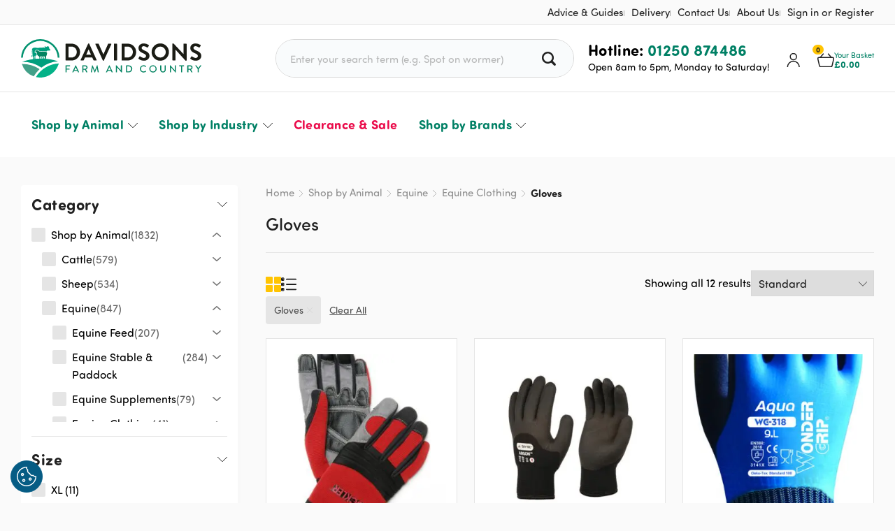

--- FILE ---
content_type: text/javascript
request_url: https://www.davidsons.direct/wp-content/cache/autoptimize/js/autoptimize_single_8def773e03f622283897c5d6ed0fa4b6.js?ver=018374
body_size: 105
content:
"use strict";window.onLoad(function(){if($('.product-search').length){$('.product-search select').on('change',function(){var value=$(this).find("option:selected").text();$(this).parent().find('.search-facade .search-label').text(value);});}
if($('.standard-search').length){$('.standard-search select').on('change',function(){var value=$(this).find("option:selected").text();$(this).parent().find('.search-facade .search-label').text(value);});}
if($('.search-toggle').length){$('.search-toggle').off().on('click',function(){$('.site-header > .wrapper .search-field').focus();})}});

--- FILE ---
content_type: image/svg+xml
request_url: https://www.davidsons.direct/wp-content/themes/davidsonsfc/images/navigation/dog.svg
body_size: 3906
content:
<?xml version="1.0" encoding="utf-8"?>
<!-- Generator: Adobe Illustrator 26.3.1, SVG Export Plug-In . SVG Version: 6.00 Build 0)  -->
<svg version="1.1" id="Layer_1" xmlns="http://www.w3.org/2000/svg" xmlns:xlink="http://www.w3.org/1999/xlink" x="0px" y="0px"
	 viewBox="0 0 52 25" style="enable-background:new 0 0 52 25;" xml:space="preserve">
<style type="text/css">
	.st0{fill:none;stroke:#009F7E;stroke-width:1.2541;stroke-linecap:round;stroke-linejoin:round;}
	.st1{fill:none;stroke:#000000;stroke-width:1.2541;stroke-linecap:round;stroke-linejoin:round;}
</style>
<g id="active" transform="translate(27.000000, 2.000000)">
	<path id="Path_00000104678923157655072790000010496705244449315757_" class="st0" d="M9.9,15c0,0.9,0.9,1.6,2.1,1.6
		s2.1-0.7,2.1-1.6c0-0.9-0.9-1.6-2.1-1.6S9.9,14.1,9.9,15z"/>
	<path id="Path_00000020369778043361540130000017470118592838249137_" class="st0" d="M14.9,9.7c0.1,0,0.3,0.1,0.3,0.3"/>
	<path id="Path_00000133521291736624199790000010940573014078278815_" class="st0" d="M14.6,9.9c0-0.1,0.1-0.3,0.3-0.3"/>
	<path id="Path_00000052099040862365977820000001271065282797195175_" class="st0" d="M14.9,10.2c-0.1,0-0.3-0.1-0.3-0.3"/>
	<path id="Path_00000018211871894647549550000002963304803494216591_" class="st0" d="M15.1,9.9c0,0.1-0.1,0.3-0.3,0.3"/>
	<path id="Path_00000022526317783285692110000014422096579724439689_" class="st0" d="M9.1,9.7c0.1,0,0.3,0.1,0.3,0.3"/>
	<path id="Path_00000026141013440083128160000015932596940611141558_" class="st0" d="M8.9,9.9c0-0.1,0.1-0.3,0.3-0.3"/>
	<path id="Path_00000091009205827179358660000013074248005757373836_" class="st0" d="M9.1,10.2c-0.1,0-0.3-0.1-0.3-0.3"/>
	<path id="Path_00000161599551785623242030000003517878286849746102_" class="st0" d="M9.4,9.9c0,0.1-0.1,0.3-0.3,0.3"/>
	<path id="Path_00000122680211282668961070000015014747761597691532_" class="st0" d="M15.9,20.4c-2-0.1-3.6-1.7-3.9-3.8
		c-0.2,2.1-1.9,3.6-3.9,3.8"/>
	<path id="Path_00000183964718878426555740000008056671070437060737_" class="st0" d="M19.6,11c-0.8,7.4-4,11-7.6,11
		s-6.9-3.6-7.6-11"/>
	<path id="Path_00000148642869353962083890000001939901820661426084_" class="st0" d="M16.9,4.5c0,0,1.2,7.6,4.3,7
		c2.6-0.5,4.3-9.5,0.6-10.8c-2-0.8-4.2-0.8-6.2,0c-2.4-0.9-5-0.9-7.4,0c-2-0.8-4.2-0.8-6.2,0c-3.7,1.3-2,10.3,0.6,10.8
		c3.1,0.6,4.3-7,4.3-7"/>
</g>
<g id="dog_00000150065787198633956020000004278130738226524304_" transform="translate(1.000000, 2.000000)">
	<path id="Path" class="st1" d="M9.9,15c0,0.9,0.9,1.6,2.1,1.6s2.1-0.7,2.1-1.6c0-0.9-0.9-1.6-2.1-1.6S9.9,14.1,9.9,15z"/>
	<path id="Path_00000167398081375994036860000011298323713944556471_" class="st1" d="M14.9,9.7c0.1,0,0.3,0.1,0.3,0.3"/>
	<path id="Path_00000119089538505913439590000005728922506887733933_" class="st1" d="M14.6,9.9c0-0.1,0.1-0.3,0.3-0.3"/>
	<path id="Path_00000042721678641901326260000006379244042971241146_" class="st1" d="M14.9,10.2c-0.1,0-0.3-0.1-0.3-0.3"/>
	<path id="Path_00000134930357333102607510000004483744862692338863_" class="st1" d="M15.1,9.9c0,0.1-0.1,0.3-0.3,0.3"/>
	<path id="Path_00000170985655578226313640000007914802399403612821_" class="st1" d="M9.1,9.7c0.1,0,0.3,0.1,0.3,0.3"/>
	<path id="Path_00000178191982212712861080000018140835574034449839_" class="st1" d="M8.9,9.9c0-0.1,0.1-0.3,0.3-0.3"/>
	<path id="Path_00000160170126072144906870000000696123308100297391_" class="st1" d="M9.1,10.2c-0.1,0-0.3-0.1-0.3-0.3"/>
	<path id="Path_00000172438895657655588050000011471281571717921442_" class="st1" d="M9.4,9.9c0,0.1-0.1,0.3-0.3,0.3"/>
	<path id="Path_00000080891025053045087080000000795184682015938711_" class="st1" d="M15.9,20.4c-2-0.1-3.6-1.7-3.9-3.8
		c-0.2,2.1-1.9,3.6-3.9,3.8"/>
	<path id="Path_00000127759457141480702740000005644844687730834321_" class="st1" d="M19.6,11c-0.8,7.4-4,11-7.6,11
		s-6.9-3.6-7.6-11"/>
	<path id="Path_00000002349013384446497440000004463582116852348564_" class="st1" d="M16.9,4.5c0,0,1.2,7.6,4.3,7
		c2.6-0.5,4.3-9.5,0.6-10.8c-2-0.8-4.2-0.8-6.2,0c-2.4-0.9-5-0.9-7.4,0c-2-0.8-4.2-0.8-6.2,0c-3.7,1.3-2,10.3,0.6,10.8
		c3.1,0.6,4.3-7,4.3-7"/>
</g>
</svg>


--- FILE ---
content_type: text/javascript
request_url: https://www.davidsons.direct/wp-content/cache/autoptimize/js/autoptimize_single_afe5b704b84a4a22214a9fefdbd4818e.js?ver=018374
body_size: 78
content:
"use strict";window.onLoad(function(){const lightbox=GLightbox({selector:'.blocks-gallery-item, .wp-block-image a:not([rel~=noopener]):not(.nolightbox), .lightbox',dragToleranceY:0});$('.wp-block-image .lightbox').parent('a').on('click',function(e){e.preventDefault();});$('.lightbox').on('click',function(e){e.preventDefault();});});

--- FILE ---
content_type: text/javascript
request_url: https://www.davidsons.direct/wp-content/cache/autoptimize/js/autoptimize_single_6ae2f48469715dffa785b80781c63411.js?ver=1.0.0
body_size: 418
content:
"use strict";window.onLoad(function(){jQuery(function($){var Euphoria_Multiple_Pickup={init:function(){$(document.body).on('change','.pickup-locations',function(){var parent=$(this).closest('.pickup-locations').closest('li').find('.shipping_method').prop('checked',true);Euphoria_Multiple_Pickup.update_location($(this));});},update_location:function(instance){Euphoria_Multiple_Pickup.block($('.woocommerce-checkout-review-order-table, .woocommerce-checkout-payment, .cart-collaterals'));var shipping_methods={};var mpl_radio=instance.closest('li').find('.shipping_method');shipping_methods[mpl_radio.data('index')]=mpl_radio.val();var data={shipping_method:shipping_methods,location:instance.find('option:selected').val()};$.ajax({type:'post',url:Euphoria_Multiple_Pickup_Params.url,data:data,dataType:'html',success:function(response){$('select.shipping_method, :input[name^=shipping_method]').trigger('change');},complete:function(){Euphoria_Multiple_Pickup.unblock($('.woocommerce-checkout-review-order-table, .woocommerce-checkout-payment, .cart-collaterals'));}});},is_blocked:function($node){return $node.is('.processing')||$node.parents('.processing').length;},block:function($node){if(!Euphoria_Multiple_Pickup.is_blocked($node)){$node.addClass('processing').block({message:null,overlayCSS:{background:'#fff',opacity:0.6}});}},unblock:function($node){$node.removeClass('processing').unblock();},};Euphoria_Multiple_Pickup.init();});});

--- FILE ---
content_type: image/svg+xml
request_url: https://www.davidsons.direct/wp-content/themes/davidsonsfc/images/navigation/heating-fuel.svg
body_size: 6934
content:
<?xml version="1.0" encoding="utf-8"?>
<!-- Generator: Adobe Illustrator 26.3.1, SVG Export Plug-In . SVG Version: 6.00 Build 0)  -->
<svg version="1.1" id="Layer_1" xmlns="http://www.w3.org/2000/svg" xmlns:xlink="http://www.w3.org/1999/xlink" x="0px" y="0px"
	 viewBox="0 0 52 25" style="enable-background:new 0 0 52 25;" xml:space="preserve">
<g id="Active" transform="translate(27.000000, 1.000000)">
	<path id="Path" style="fill:none;stroke:#009F7E;stroke-width:1.0222;stroke-linecap:round;stroke-linejoin:round;" d="M9.3,0
		C9,0.3,8.8,0.6,8.7,1C8.5,1.4,8.4,1.8,8.4,2.2S8.5,3,8.7,3.3c0.2,0.4,0.4,0.7,0.7,1c0.6,0.6,0.9,1.4,0.9,2.2S9.9,8.1,9.3,8.7"/>
	
		<path id="Path_00000083066469832618041680000005552602765489162148_" style="fill:none;stroke:#009F7E;stroke-width:1.0222;stroke-linecap:round;stroke-linejoin:round;" d="
		M13.4,0c-0.3,0.3-0.5,0.6-0.7,1c-0.2,0.4-0.2,0.8-0.2,1.2s0.1,0.8,0.2,1.2c0.2,0.4,0.4,0.7,0.7,1c0.6,0.6,0.9,1.4,0.9,2.2
		S14,8.1,13.4,8.7"/>
	
		<path id="Path_00000124870046968537284130000006304034328333588096_" style="fill:none;stroke:#009F7E;stroke-width:1.0222;stroke-linecap:round;stroke-linejoin:round;" d="
		M17.5,0c-0.3,0.3-0.5,0.6-0.7,1c-0.2,0.4-0.2,0.8-0.2,1.2s0.1,0.8,0.2,1.2c0.2,0.4,0.4,0.7,0.7,1c0.6,0.6,0.9,1.4,0.9,2.2
		s-0.3,1.6-0.9,2.2"/>
	
		<line id="Path_00000125597579895633521670000000161971840393545105_" style="fill:none;stroke:#009F7E;stroke-width:1.0222;stroke-linecap:round;stroke-linejoin:round;" x1="18.4" y1="18.4" x2="18.4" y2="12.3"/>
	
		<line id="Path_00000135693218338602638170000014486988874120470170_" style="fill:none;stroke:#009F7E;stroke-width:1.0222;stroke-linecap:round;stroke-linejoin:round;" x1="12.3" y1="18.4" x2="12.3" y2="12.3"/>
	
		<line id="Path_00000117634848846760680210000011683837216441274780_" style="fill:none;stroke:#009F7E;stroke-width:1.0222;stroke-linecap:round;stroke-linejoin:round;" x1="15.3" y1="18.4" x2="15.3" y2="12.3"/>
	
		<line id="Path_00000058573950069445147400000000330913779346734247_" style="fill:none;stroke:#009F7E;stroke-width:1.0222;stroke-linecap:round;stroke-linejoin:round;" x1="9.2" y1="18.4" x2="9.2" y2="12.3"/>
	<path id="Path_00000062883305398902401520000003555448764647404168_" style="fill:none;stroke:#009F7E;stroke-width:1.0222;" d="
		M3.8,8.8c-0.2,0-0.4-0.2-0.4-0.4s0.2-0.4,0.4-0.4"/>
	<path id="Path_00000070839308178103260480000014462117736139219849_" style="fill:none;stroke:#009F7E;stroke-width:1.0222;" d="
		M3.8,8.8c0.2,0,0.4-0.2,0.4-0.4S4,8.1,3.8,8.1"/>
	<path id="Path_00000170973968372940550140000002649226642038314649_" style="fill:none;stroke:#009F7E;stroke-width:1.0222;" d="
		M3.8,13.4c-0.2,0-0.4-0.2-0.4-0.4c0-0.2,0.2-0.4,0.4-0.4"/>
	<path id="Path_00000021102713415247238070000009034884864033021091_" style="fill:none;stroke:#009F7E;stroke-width:1.0222;" d="
		M3.8,13.4c0.2,0,0.4-0.2,0.4-0.4c0-0.2-0.2-0.4-0.4-0.4"/>
	
		<line id="Path_00000009554914578870295870000016896117363315580094_" style="fill:none;stroke:#009F7E;stroke-width:1.0222;stroke-linecap:round;stroke-linejoin:round;" x1="3.1" y1="21.5" x2="3.1" y2="23"/>
	
		<line id="Path_00000175314328965543495240000014153926982533329312_" style="fill:none;stroke:#009F7E;stroke-width:1.0222;stroke-linecap:round;stroke-linejoin:round;" x1="19.9" y1="21.5" x2="19.9" y2="23"/>
	
		<path id="Path_00000122708831829637956020000006156208688710289801_" style="fill:none;stroke:#009F7E;stroke-width:1.0222;stroke-linecap:round;stroke-linejoin:round;" d="
		M4.6,4.6H1.5C1.1,4.6,0.7,4.8,0.4,5C0.2,5.3,0,5.7,0,6.1v13.8c0,0.4,0.2,0.8,0.4,1.1c0.3,0.3,0.7,0.4,1.1,0.4h19.9
		c0.4,0,0.8-0.2,1.1-0.4c0.3-0.3,0.4-0.7,0.4-1.1V6.1c0-0.4-0.2-0.8-0.4-1.1c-0.3-0.3-0.7-0.4-1.1-0.4"/>
</g>
<g id="Heating_Fuel" transform="translate(1.000000, 1.000000)">
	
		<path id="Path_00000000907526514852491410000014056972978536166322_" style="fill:none;stroke:#000000;stroke-width:1.0222;stroke-linecap:round;stroke-linejoin:round;" d="
		M9.3,0C9,0.3,8.8,0.6,8.7,1C8.5,1.4,8.4,1.8,8.4,2.2S8.5,3,8.7,3.3c0.2,0.4,0.4,0.7,0.7,1c0.6,0.6,0.9,1.4,0.9,2.2S9.9,8.1,9.3,8.7
		"/>
	
		<path id="Path_00000106124247485959003610000010078890508943031217_" style="fill:none;stroke:#000000;stroke-width:1.0222;stroke-linecap:round;stroke-linejoin:round;" d="
		M13.4,0c-0.3,0.3-0.5,0.6-0.7,1c-0.2,0.4-0.2,0.8-0.2,1.2s0.1,0.8,0.2,1.2c0.2,0.4,0.4,0.7,0.7,1c0.6,0.6,0.9,1.4,0.9,2.2
		S14,8.1,13.4,8.7"/>
	
		<path id="Path_00000017481058751946306790000002454142227559498626_" style="fill:none;stroke:#000000;stroke-width:1.0222;stroke-linecap:round;stroke-linejoin:round;" d="
		M17.5,0c-0.3,0.3-0.5,0.6-0.7,1c-0.2,0.4-0.2,0.8-0.2,1.2s0.1,0.8,0.2,1.2c0.2,0.4,0.4,0.7,0.7,1c0.6,0.6,0.9,1.4,0.9,2.2
		s-0.3,1.6-0.9,2.2"/>
	
		<line id="Path_00000090986873094583330580000002707525550968032679_" style="fill:none;stroke:#000000;stroke-width:1.0222;stroke-linecap:round;stroke-linejoin:round;" x1="18.4" y1="18.4" x2="18.4" y2="12.3"/>
	
		<line id="Path_00000070086874400938657220000015049671152507453587_" style="fill:none;stroke:#000000;stroke-width:1.0222;stroke-linecap:round;stroke-linejoin:round;" x1="12.3" y1="18.4" x2="12.3" y2="12.3"/>
	
		<line id="Path_00000029023743596336172330000002238657371059005843_" style="fill:none;stroke:#000000;stroke-width:1.0222;stroke-linecap:round;stroke-linejoin:round;" x1="15.3" y1="18.4" x2="15.3" y2="12.3"/>
	
		<line id="Path_00000181803356163520048760000002122729945739454888_" style="fill:none;stroke:#000000;stroke-width:1.0222;stroke-linecap:round;stroke-linejoin:round;" x1="9.2" y1="18.4" x2="9.2" y2="12.3"/>
	<path id="Path_00000062889190338675959990000007404772692458504366_" style="fill:none;stroke:#000000;stroke-width:1.0222;" d="
		M3.8,8.8c-0.2,0-0.4-0.2-0.4-0.4s0.2-0.4,0.4-0.4"/>
	<path id="Path_00000100383718365697474240000014852627273484167081_" style="fill:none;stroke:#000000;stroke-width:1.0222;" d="
		M3.8,8.8c0.2,0,0.4-0.2,0.4-0.4S4,8.1,3.8,8.1"/>
	<path id="Path_00000073710392122850368080000000573721369757438109_" style="fill:none;stroke:#000000;stroke-width:1.0222;" d="
		M3.8,13.4c-0.2,0-0.4-0.2-0.4-0.4c0-0.2,0.2-0.4,0.4-0.4"/>
	<path id="Path_00000181799399144124434430000005605104179693696939_" style="fill:none;stroke:#000000;stroke-width:1.0222;" d="
		M3.8,13.4c0.2,0,0.4-0.2,0.4-0.4c0-0.2-0.2-0.4-0.4-0.4"/>
	
		<line id="Path_00000180355094379556495060000011472696422806726016_" style="fill:none;stroke:#000000;stroke-width:1.0222;stroke-linecap:round;stroke-linejoin:round;" x1="3.1" y1="21.5" x2="3.1" y2="23"/>
	
		<line id="Path_00000149340897726983631070000004195959412242785685_" style="fill:none;stroke:#000000;stroke-width:1.0222;stroke-linecap:round;stroke-linejoin:round;" x1="19.9" y1="21.5" x2="19.9" y2="23"/>
	
		<path id="Path_00000011728196919663096940000017061274897887280009_" style="fill:none;stroke:#000000;stroke-width:1.0222;stroke-linecap:round;stroke-linejoin:round;" d="
		M4.6,4.6H1.5C1.1,4.6,0.7,4.8,0.4,5C0.2,5.3,0,5.7,0,6.1v13.8c0,0.4,0.2,0.8,0.4,1.1c0.3,0.3,0.7,0.4,1.1,0.4h19.9
		c0.4,0,0.8-0.2,1.1-0.4c0.3-0.3,0.4-0.7,0.4-1.1V6.1c0-0.4-0.2-0.8-0.4-1.1c-0.3-0.3-0.7-0.4-1.1-0.4"/>
</g>
</svg>


--- FILE ---
content_type: image/svg+xml
request_url: https://www.davidsons.direct/wp-content/themes/davidsonsfc/images/navigation/pets-birds.svg
body_size: 4755
content:
<?xml version="1.0" encoding="utf-8"?>
<!-- Generator: Adobe Illustrator 26.3.1, SVG Export Plug-In . SVG Version: 6.00 Build 0)  -->
<svg version="1.1" id="Layer_1" xmlns="http://www.w3.org/2000/svg" xmlns:xlink="http://www.w3.org/1999/xlink" x="0px" y="0px"
	 viewBox="0 0 52 25" style="enable-background:new 0 0 52 25;" xml:space="preserve">
<style type="text/css">
	.st0{fill:none;stroke:#009F7E;stroke-width:1.1287;stroke-linecap:round;stroke-linejoin:round;}
	.st1{fill:none;stroke:#000000;stroke-width:1.1287;stroke-linecap:round;stroke-linejoin:round;}
</style>
<g id="active" transform="translate(27.000000, 3.000000)">
	<path id="Path_00000001639710537300684110000011602829117464757422_" class="st0" d="M9.1,6.5c0.1,0,0.3,0.1,0.3,0.3"/>
	<path id="Path_00000062193438304174496920000003511620151226379663_" class="st0" d="M8.8,6.8c0-0.2,0.1-0.3,0.3-0.3"/>
	<path id="Path_00000023270445234167661510000007658286868684995229_" class="st0" d="M9.1,7.1C9,7.1,8.8,6.9,8.8,6.8"/>
	<path id="Path_00000133492795023010216660000006371813890244990340_" class="st0" d="M9.4,6.8c0,0.2-0.1,0.3-0.3,0.3"/>
	<path id="Path_00000145042294769205579800000007580572942060705694_" class="st0" d="M14.9,6.5c0.1,0,0.3,0.1,0.3,0.3"/>
	<path id="Path_00000009581653140722037280000018050000963551495827_" class="st0" d="M14.6,6.8c0-0.2,0.1-0.3,0.3-0.3"/>
	<path id="Path_00000041974310153022539290000018204600351403821233_" class="st0" d="M14.9,7.1c-0.1,0-0.3-0.1-0.3-0.3"/>
	<path id="Path_00000060714528947425133070000017398614828390501048_" class="st0" d="M15.1,6.8c0,0.2-0.1,0.3-0.3,0.3"/>
	<path id="Path_00000058553738640236904310000006684623720123788693_" class="st0" d="M11.6,14.8C11.7,15,11.8,15,12,15
		s0.3-0.1,0.3-0.2l1.9-2.6c0.1-0.1,0.1-0.3,0.1-0.4c0-0.1-0.1-0.3-0.2-0.3l-1.7-1.2c-0.3-0.2-0.6-0.2-0.9,0l-1.7,1.2
		c-0.1,0.1-0.2,0.2-0.2,0.3c0,0.1,0,0.3,0.1,0.4L11.6,14.8z"/>
	<path id="Path_00000008838933291986163010000004944332635101124759_" class="st0" d="M4.1,8.8c0,4.9,3.5,8.8,7.9,8.8s7.9-4,7.9-8.8
		S16.3,0,12,0S4.1,4,4.1,8.8z"/>
	<path id="Path_00000044140441850851767380000018386917503042264231_" class="st0" d="M4.7,5.5L2.3,4c-0.5-0.3-1.1-0.3-1.6,0
		S0,5,0,5.6s0.3,1.2,0.8,1.5l0.5,0.3C1,8,1,8.6,1.1,9.2c0.2,0.6,0.5,1.1,1,1.4l2.6,1.6"/>
	<path id="Path_00000112599116517885889600000005398443677598018722_" class="st0" d="M19.3,5.5L21.6,4c0.5-0.3,1.1-0.3,1.6,0
		C23.7,4.4,24,5,24,5.6s-0.4,1.2-0.9,1.5l-0.5,0.3C22.9,8,23,8.6,22.8,9.2c-0.2,0.6-0.5,1.1-1,1.4l-2.6,1.6"/>
	<line id="Path_00000139253971060484548830000003152320777218029486_" class="st0" x1="10.1" y1="17.4" x2="8.3" y2="20"/>
	<line id="Path_00000111888553406588752630000007486422189971503019_" class="st0" x1="13.9" y1="17.4" x2="15.6" y2="20"/>
</g>
<g id="pets-birds_00000059278289294048986660000003601358898161020290_" transform="translate(1.000000, 3.000000)">
	<path id="Path" class="st1" d="M9.1,6.5c0.1,0,0.3,0.1,0.3,0.3"/>
	<path id="Path_00000183948647915466608930000012551655525952018363_" class="st1" d="M8.8,6.8c0-0.2,0.1-0.3,0.3-0.3"/>
	<path id="Path_00000040542022767774389940000003380390416036946840_" class="st1" d="M9.1,7.1C9,7.1,8.8,6.9,8.8,6.8"/>
	<path id="Path_00000047765269470190544110000009671921276026087864_" class="st1" d="M9.4,6.8c0,0.2-0.1,0.3-0.3,0.3"/>
	<path id="Path_00000161622879364813461470000004088232155978586506_" class="st1" d="M14.9,6.5c0.1,0,0.3,0.1,0.3,0.3"/>
	<path id="Path_00000070099049841618359780000007271514778496887971_" class="st1" d="M14.6,6.8c0-0.2,0.1-0.3,0.3-0.3"/>
	<path id="Path_00000046340925085240369030000002914868128793715334_" class="st1" d="M14.9,7.1c-0.1,0-0.3-0.1-0.3-0.3"/>
	<path id="Path_00000121958799269751602980000011213888333995312267_" class="st1" d="M15.1,6.8c0,0.2-0.1,0.3-0.3,0.3"/>
	<path id="Path_00000062159874736613046350000007538419078891435175_" class="st1" d="M11.6,14.8C11.7,15,11.8,15,12,15
		s0.3-0.1,0.3-0.2l1.9-2.6c0.1-0.1,0.1-0.3,0.1-0.4c0-0.1-0.1-0.3-0.2-0.3l-1.7-1.2c-0.3-0.2-0.6-0.2-0.9,0l-1.7,1.2
		c-0.1,0.1-0.2,0.2-0.2,0.3c0,0.1,0,0.3,0.1,0.4L11.6,14.8z"/>
	<path id="Path_00000109735424676582941490000003096774684028705952_" class="st1" d="M4.1,8.8c0,4.9,3.5,8.8,7.9,8.8s7.9-4,7.9-8.8
		S16.3,0,12,0S4.1,4,4.1,8.8z"/>
	<path id="Path_00000122711364973575038600000010338261938602075543_" class="st1" d="M4.7,5.5L2.3,4c-0.5-0.3-1.1-0.3-1.6,0
		S0,5,0,5.6s0.3,1.2,0.8,1.5l0.5,0.3C1,8,1,8.6,1.1,9.2c0.2,0.6,0.5,1.1,1,1.4l2.6,1.6"/>
	<path id="Path_00000094581654195665432560000015666862284699914685_" class="st1" d="M19.3,5.5L21.6,4c0.5-0.3,1.1-0.3,1.6,0
		C23.7,4.4,24,5,24,5.6s-0.4,1.2-0.9,1.5l-0.5,0.3C22.9,8,23,8.6,22.8,9.2c-0.2,0.6-0.5,1.1-1,1.4l-2.6,1.6"/>
	<line id="Path_00000044866571008855929940000017141024332659559573_" class="st1" x1="10.1" y1="17.4" x2="8.3" y2="20"/>
	<line id="Path_00000154426899231125502040000006471440904287680165_" class="st1" x1="13.9" y1="17.4" x2="15.6" y2="20"/>
</g>
</svg>


--- FILE ---
content_type: image/svg+xml
request_url: https://www.davidsons.direct/wp-content/themes/davidsonsfc/images/navigation/shooting-estate.svg
body_size: 4003
content:
<?xml version="1.0" encoding="utf-8"?>
<!-- Generator: Adobe Illustrator 26.3.1, SVG Export Plug-In . SVG Version: 6.00 Build 0)  -->
<svg version="1.1" id="Layer_1" xmlns="http://www.w3.org/2000/svg" xmlns:xlink="http://www.w3.org/1999/xlink" x="0px" y="0px"
	 viewBox="0 0 52 25" style="enable-background:new 0 0 52 25;" xml:space="preserve">
<g id="Active" transform="translate(27.000000, 1.000000)">
	
		<path id="Path_00000081643996368069580560000010647011823551314111_" style="fill:none;stroke:#009F7E;stroke-width:1.0222;stroke-linecap:round;stroke-linejoin:round;" d="
		M13.8,10.7v1.5c0,0.8-0.7,1.5-1.5,1.5H7.7L2.3,17c-0.5,0.3-1.1,0.3-1.5,0S0,16.2,0,15.7v-1.9c0-0.8,0.7-1.5,1.5-1.5h3.1l2.3-1.5H23
		"/>
	
		<line id="Path_00000112633554937580332660000008271136738768602507_" style="fill:none;stroke:#009F7E;stroke-width:1.0222;stroke-linecap:round;stroke-linejoin:round;" x1="21.5" y1="10.7" x2="21.5" y2="8.4"/>
	
		<path id="Path_00000120559060335647501240000005247217268805624968_" style="fill:none;stroke:#009F7E;stroke-width:1.0222;stroke-linecap:round;stroke-linejoin:round;" d="
		M2.6,9.2c0.9-3.7,3.8-6.6,7.6-7.4s7.6,0.6,10,3.6"/>
	
		<path id="Path_00000166671434391310912710000007712295247202898824_" style="fill:none;stroke:#009F7E;stroke-width:1.0222;stroke-linecap:round;stroke-linejoin:round;" d="
		M22,13.8c-0.8,3.4-3.3,6.1-6.5,7.2s-6.9,0.4-9.5-1.8"/>
	
		<line id="Path_00000000195096804181122940000010034804657628939925_" style="fill:none;stroke:#009F7E;stroke-width:1.0222;stroke-linecap:round;stroke-linejoin:round;" x1="12.3" y1="7.7" x2="12.3" y2="0"/>
	
		<line id="Path_00000051381164446605163840000001819475644369123770_" style="fill:none;stroke:#009F7E;stroke-width:1.0222;stroke-linecap:round;stroke-linejoin:round;" x1="12.3" y1="23" x2="12.3" y2="16.9"/>
	
		<path id="Path_00000079456021837546733150000016767400236277578394_" style="fill:none;stroke:#009F7E;stroke-width:1.0222;stroke-linecap:round;stroke-linejoin:round;" d="
		M8.5,7.7c2.1-2,5.4-2,7.5,0"/>
	
		<path id="Path_00000111874842036170520590000006405559343240910994_" style="fill:none;stroke:#009F7E;stroke-width:1.0222;stroke-linecap:round;stroke-linejoin:round;" d="
		M17.1,13.8c-0.7,1.4-1.8,2.4-3.3,2.8s-3,0.2-4.3-0.5"/>
</g>
<g id="Shooting-Estate_00000147903013665652840440000016628513039750748046_" transform="translate(1.000000, 1.000000)">
	<path id="Path" style="fill:none;stroke:#000000;stroke-width:1.0222;stroke-linecap:round;stroke-linejoin:round;" d="M13.8,10.7
		v1.5c0,0.8-0.7,1.5-1.5,1.5H7.7L2.3,17c-0.5,0.3-1.1,0.3-1.5,0S0,16.2,0,15.7v-1.9c0-0.8,0.7-1.5,1.5-1.5h3.1l2.3-1.5H23"/>
	
		<line id="Path_00000155135351610932061860000014176608267892225212_" style="fill:none;stroke:#000000;stroke-width:1.0222;stroke-linecap:round;stroke-linejoin:round;" x1="21.5" y1="10.7" x2="21.5" y2="8.4"/>
	
		<path id="Path_00000023243740497026734380000002529791283926129805_" style="fill:none;stroke:#000000;stroke-width:1.0222;stroke-linecap:round;stroke-linejoin:round;" d="
		M2.6,9.2c0.9-3.7,3.8-6.6,7.6-7.4s7.6,0.6,10,3.6"/>
	
		<path id="Path_00000164480304449953350830000003260347583372267447_" style="fill:none;stroke:#000000;stroke-width:1.0222;stroke-linecap:round;stroke-linejoin:round;" d="
		M22,13.8c-0.8,3.4-3.3,6.1-6.5,7.2s-6.9,0.4-9.5-1.8"/>
	
		<line id="Path_00000092450405438512872620000002359467246993917840_" style="fill:none;stroke:#000000;stroke-width:1.0222;stroke-linecap:round;stroke-linejoin:round;" x1="12.3" y1="7.7" x2="12.3" y2="0"/>
	
		<line id="Path_00000170971581516997800920000001988733448345745817_" style="fill:none;stroke:#000000;stroke-width:1.0222;stroke-linecap:round;stroke-linejoin:round;" x1="12.3" y1="23" x2="12.3" y2="16.9"/>
	
		<path id="Path_00000144317918554481153070000015403649337694942870_" style="fill:none;stroke:#000000;stroke-width:1.0222;stroke-linecap:round;stroke-linejoin:round;" d="
		M8.5,7.7c2.1-2,5.4-2,7.5,0"/>
	
		<path id="Path_00000015356757799426982080000008164402573253697213_" style="fill:none;stroke:#000000;stroke-width:1.0222;stroke-linecap:round;stroke-linejoin:round;" d="
		M17.1,13.8c-0.7,1.4-1.8,2.4-3.3,2.8s-3,0.2-4.3-0.5"/>
</g>
</svg>


--- FILE ---
content_type: text/javascript
request_url: https://www.davidsons.direct/wp-content/cache/autoptimize/js/autoptimize_single_11449401ceb7b24a2123e32220006991.js?ver=723523
body_size: 277
content:
"use strict";var set_layout_option=function(selected){if(document.querySelectorAll('.layout-options').length&&document.querySelector('ul.products')){function toggleLayout(e){document.querySelectorAll('.layout-options a.active').forEach((el)=>{let layout=el.dataset.layout;el.classList.remove('active');document.querySelector('ul.products').classList.remove(layout);});let layout=this.dataset.layout;this.classList.add('active');setLocalStorageItem('layout',{layout:layout});document.querySelector('ul.products').classList.add(layout);}
let trigger=document.querySelectorAll('.layout-options a');trigger.forEach((el)=>{el.removeEventListener('click',toggleLayout);el.addEventListener('click',toggleLayout);});if(selected){document.querySelector('.layout-options a[data-layout="'+selected+'"]').click();}}}
window.onLoad(function(){if(document.querySelector('.layout-options')){let defaultLayout=retrieveLocalStorageItem('layout')||'grid';set_layout_option(defaultLayout.layout);}});$(document.body).on('euphoria_products_filter_change euphoria_products_filter_request_success',function(){if(document.querySelector('.layout-options')){let defaultLayout=retrieveLocalStorageItem('layout')||'grid';set_layout_option(defaultLayout.layout);}});

--- FILE ---
content_type: text/javascript
request_url: https://www.davidsons.direct/wp-content/cache/autoptimize/js/autoptimize_single_e2ab2c2061dd84b43d9880dd9b8d969b.js?ver=270723
body_size: 300
content:
(function(){var initializeBlock=function($block){if(typeof Swiper!=='undefined'){var _breakpoints15;var google_reviews_el=$block.querySelector('.swiper-container');var options={slidesPerView:1,speed:500,simulateTouch:true,watchOverflow:true,a11y:{enabled:false},pagination:{el:$block.querySelector('.pagination-dots'),type:'bullets',bulletClass:'bullet',bulletActiveClass:'bullet-active',modifierClass:'pagination-',clickable:true},breakpoints:(_breakpoints15={},_defineProperty(_breakpoints15,window.breakpoint.large,{slidesPerView:4}),_defineProperty(_breakpoints15,window.breakpoint.medium,{slidesPerView:2}),_breakpoints15)};var googleReviews=new Swiper(google_reviews_el,options);}}
var loadGoogleReviews=function(){document.querySelectorAll('.google-reviews-wrapper').forEach((slider)=>{initializeBlock(slider);});}
window.onLoad(function(){loadGoogleReviews();});})();

--- FILE ---
content_type: image/svg+xml
request_url: https://www.davidsons.direct/wp-content/themes/davidsonsfc/images/navigation/equine.svg
body_size: 3138
content:
<?xml version="1.0" encoding="utf-8"?>
<!-- Generator: Adobe Illustrator 26.3.1, SVG Export Plug-In . SVG Version: 6.00 Build 0)  -->
<svg version="1.1" id="Layer_1" xmlns="http://www.w3.org/2000/svg" xmlns:xlink="http://www.w3.org/1999/xlink" x="0px" y="0px"
	 viewBox="0 0 52 25" style="enable-background:new 0 0 52 25;" xml:space="preserve">
<style type="text/css">
	.st0{fill:none;stroke:#009F7E;stroke-width:1.344;stroke-linecap:round;stroke-linejoin:round;}
	.st1{fill:none;stroke:#000000;stroke-width:1.344;stroke-linecap:round;stroke-linejoin:round;}
</style>
<g id="active" transform="translate(28.000000, 1.000000)">
	<path id="Path_00000017491848949898719820000009384118661517692094_" class="st0" d="M3.3,16.4l-0.7,0.5v2.4c0,0.7-0.6,1.3-1.3,1.3
		s-1.3-0.6-1.3-1.3v-3c0-0.4,0.2-0.8,0.6-1.1L2,14.2"/>
	<path id="Path_00000104707092766316118350000010822064565177366962_" class="st0" d="M13.9,18.3l0.5,2.3c0.1,0.7-0.3,1.3-1,1.5
		c-0.7,0.1-1.3-0.3-1.5-1l-0.6-3"/>
	<path id="Path_00000078730930357632938040000001652218555227573149_" class="st0" d="M17.3,9.4h0.4c1.3,0,2.4,0.8,2.9,2l1.3,3.6"/>
	<path id="Path_00000024693332932952451560000016160091172304611249_" class="st0" d="M12.7,12.6c0.1,1.5,0.9,2.8,2.3,3.4
		c0,0,1,3.5,1.1,3.7l1.2,2.3c0.3,0.5,0.8,0.8,1.4,0.7c0.1,0,0.2-0.1,0.3-0.1c0.3-0.2,0.5-0.4,0.6-0.7c0.1-0.3,0.1-0.7-0.1-1l-1.1-2
		c0,0,0.2-4.2,0.1-4.3"/>
	<path id="Path_00000182517238208092008640000006358933699320483200_" class="st0" d="M18.6,14.6v-1.5c0-2-1-5.1-4.6-4.1
		S9.5,9,9.5,9L8.3,3.9C8.2,3.2,7.7,2.6,7.1,2.2l0,0l-0.8-2C6.3,0.1,6.2,0,6.1,0C6,0,5.9,0.1,5.8,0.1L4.5,2.4l-3.9,2
		C0.1,4.6-0.1,5.2,0.1,5.7l0.3,0.7c0.1,0.3,0.3,0.5,0.6,0.6C1.2,7,1.4,7,1.7,6.9l0.9-0.4c0.6,0.6,1.6,0.7,2.3,0.2l-1.2,5.4
		c-0.2,1.5,0.4,3,1.6,3.8l-0.6,3c-0.1,0.2,0,0.4,0,0.7l0.8,2.5C5.7,22.6,6.1,23,6.7,23c0.1,0,0.2,0,0.4-0.1c0.3-0.1,0.6-0.3,0.7-0.6
		C8,22,8,21.7,7.9,21.4l-0.7-2.2c0,0,0.4-1.3,0.6-2.3c0.2-0.6,0.7-1,1.3-1h5.3"/>
</g>
<g id="poultry" transform="translate(2.000000, 1.000000)">
	<path id="Path" class="st1" d="M3.3,16.4l-0.7,0.5v2.4c0,0.7-0.6,1.3-1.3,1.3s-1.3-0.6-1.3-1.3v-3c0-0.4,0.2-0.8,0.6-1.1L2,14.2"/>
	<path id="Path_00000114038287974307315580000002412362482792533635_" class="st1" d="M13.9,18.3l0.5,2.3c0.1,0.7-0.3,1.3-1,1.5
		c-0.7,0.1-1.3-0.3-1.5-1l-0.6-3"/>
	<path id="Path_00000098208474072770021500000009838039065759156867_" class="st1" d="M17.3,9.4h0.4c1.3,0,2.4,0.8,2.9,2l1.3,3.6"/>
	<path id="Path_00000029744928273477748450000013952136374913866942_" class="st1" d="M12.7,12.6c0.1,1.5,0.9,2.8,2.3,3.4
		c0,0,1,3.5,1.1,3.7l1.2,2.3c0.3,0.5,0.8,0.8,1.4,0.7c0.1,0,0.2-0.1,0.3-0.1c0.3-0.2,0.5-0.4,0.6-0.7c0.1-0.3,0.1-0.7-0.1-1l-1.1-2
		c0,0,0.2-4.2,0.1-4.3"/>
	<path id="Path_00000099649725826560775690000008915716079005955730_" class="st1" d="M18.6,14.6v-1.5c0-2-1-5.1-4.6-4.1
		S9.5,9,9.5,9L8.3,3.9C8.2,3.2,7.7,2.6,7.1,2.2l0,0l-0.8-2C6.3,0.1,6.2,0,6.1,0C6,0,5.9,0.1,5.8,0.1L4.5,2.4l-3.9,2
		C0.1,4.6-0.1,5.2,0.1,5.7l0.3,0.7c0.1,0.3,0.3,0.5,0.6,0.6C1.2,7,1.4,7,1.7,6.9l0.9-0.4c0.6,0.6,1.6,0.7,2.3,0.2l-1.2,5.4
		c-0.2,1.5,0.4,3,1.6,3.8l-0.6,3c-0.1,0.2,0,0.4,0,0.7l0.8,2.5C5.7,22.6,6.1,23,6.7,23c0.1,0,0.2,0,0.4-0.1c0.3-0.1,0.6-0.3,0.7-0.6
		C8,22,8,21.7,7.9,21.4l-0.7-2.2c0,0,0.4-1.3,0.6-2.3c0.2-0.6,0.7-1,1.3-1h5.3"/>
</g>
</svg>


--- FILE ---
content_type: text/javascript
request_url: https://www.davidsons.direct/wp-content/cache/autoptimize/js/autoptimize_single_7d6c1c1de59b1668fb36fd82f2e934bf.js?ver=018374
body_size: 768
content:
"use strict";function toggleNavigationMenu(e){if(e.target.classList.contains('.menu-toggle')||e.target.closest('.menu-toggle')||e.target.closest('.close-navigation')){document.body.classList.toggle('show-navigation');e.preventDefault();}else if(e.target.closest('div.navigation-wrapper')){return;}else{if(document.body.classList.contains('show-navigation')){document.body.classList.remove('show-navigation');let childListVisible=document.querySelectorAll('.active');if(childListVisible.length){setTimeout(function(){childListVisible.forEach((el)=>{el.classList.remove('active');});},500);}}}}
function isTouchDevice(){return('ontouchstart'in window)||(navigator.maxTouchPoints>0)||(navigator.msMaxTouchPoints>0);}
function hideChildNavigation(e){let parentMenuItem=e.target.closest('.menu-item-has-children');let i=[...parentMenuItem.parentNode.children].indexOf(parentMenuItem)-1,menu=e.target.closest('.dropdown-wrapper');if(menu&&menu.classList.contains('child-menu')&&menu.classList.contains('active')){menu.classList.remove('active');e.preventDefault();e.stopPropagation();}else if(parentMenuItem.querySelector('a:first-child').classList.contains('active')){parentMenuItem.querySelector('a:first-child').classList.remove('active');e.preventDefault();e.stopPropagation();}}
function showChildNavigation(e){let parentMenuItem=e.target.closest('.menu-item-has-children');let i=[...parentMenuItem.parentNode.children].indexOf(parentMenuItem)-1,menu=e.target.closest('.dropdown-wrapper');if(menu&&menu.querySelectorAll('.child-menu')[i]&&!menu.querySelectorAll('.child-menu')[i].classList.contains('active')){menu.querySelectorAll('.child-menu')[i].classList.add('active');if(isTouchDevice()||e.pointerType=='touch'||window.matchMedia('(max-width: '+window.breakpoint.medium+'px)').matches){e.preventDefault();e.stopPropagation();}}else if(menu&&menu.classList.contains('child-menu')&&!menu.classList.contains('active')){menu.classList.add('active');if(isTouchDevice()||e.pointerType=='touch'||window.matchMedia('(max-width: '+window.breakpoint.medium+'px)').matches){e.preventDefault();e.stopPropagation();}}else if(!parentMenuItem.querySelector('a:first-child').classList.contains('active')){parentMenuItem.querySelector('a:first-child').classList.add('active');if(isTouchDevice()||e.pointerType=='touch'||window.matchMedia('(max-width: '+window.breakpoint.medium+'px)').matches){e.preventDefault();e.stopPropagation();}}}
function mouseOver(){let i=[...this.parentNode.children].indexOf(this)-1,menu=this.closest('.dropdown-wrapper');if(menu.querySelectorAll('.active').length){menu.querySelectorAll('.active').forEach((el)=>{el.classList.remove('active');});}
if(menu.querySelectorAll('.child-menu')[i]){this.classList.add('active');menu.querySelectorAll('.child-menu')[i].classList.add('active');}}
function buildNavigation(){let navigationButton=document.querySelector('.menu-toggle');if(window.matchMedia('(max-width: '+window.breakpoint.medium+'px)').matches){if(navigationButton){if(document.querySelectorAll('.navigation-wrapper .active').length&&!document.body.classList.contains('show-navigation')){document.querySelectorAll('.navigation-wrapper .active').forEach((el)=>{el.classList.remove('active');});}
document.body.removeEventListener('click',toggleNavigationMenu,true);document.body.addEventListener('click',toggleNavigationMenu,true);document.querySelectorAll('.navigation-wrapper a.back').forEach((el)=>{el.removeEventListener('click',hideChildNavigation,true);el.addEventListener('click',hideChildNavigation,true);});}
document.querySelectorAll('.navigation-wrapper .menu-item-has-children > a').forEach((el)=>{el.removeEventListener('click',showChildNavigation,true);el.addEventListener('click',showChildNavigation,true);});}else{if(navigationButton){document.body.classList.remove('show-navigation');if(!document.querySelectorAll('.navigation-wrapper .active').length&&!document.body.classList.contains('show-navigation')){document.querySelectorAll('.navigation-wrapper .menu-item-has-children.top-level .first-instance > ul > li:nth-child(2)').forEach((el)=>{el.classList.add('active');});document.querySelectorAll('.navigation-wrapper .menu-item-has-children.top-level .first-instance > .child-menu-wrapper > .dropdown-wrapper:first-child').forEach((el)=>{el.classList.add('active');});}
document.body.removeEventListener('click',toggleNavigationMenu,true);document.querySelectorAll('.navigation-wrapper a.back').forEach((el)=>{el.removeEventListener('click',hideChildNavigation,true);});}
document.querySelectorAll('.navigation-wrapper .menu-item-has-children > a').forEach((el)=>{el.removeEventListener('click',showChildNavigation,true);});}
var menuItems=document.querySelectorAll('.category-navigation .dropdown-wrapper.first-instance');menuItems.forEach((menu)=>{if(window.matchMedia('(max-width: '+window.breakpoint.medium+'px)').matches){menu.querySelectorAll('.menu-item-has-children').forEach((el)=>{el.removeEventListener('mouseover',mouseOver,true);});}else{menu.querySelectorAll('.menu-item-has-children').forEach((el)=>{el.removeEventListener('mouseover',mouseOver,true);el.addEventListener('mouseover',mouseOver,true);});}});}
window.onLoad(function(){buildNavigation();});window.addEventListener('resize',function(){buildNavigation();},true);

--- FILE ---
content_type: image/svg+xml
request_url: https://www.davidsons.direct/wp-content/themes/davidsonsfc/images/navigation/poultry.svg
body_size: 2276
content:
<?xml version="1.0" encoding="utf-8"?>
<!-- Generator: Adobe Illustrator 26.3.1, SVG Export Plug-In . SVG Version: 6.00 Build 0)  -->
<svg version="1.1" id="Layer_1" xmlns="http://www.w3.org/2000/svg" xmlns:xlink="http://www.w3.org/1999/xlink" x="0px" y="0px"
	 viewBox="0 0 52 25" style="enable-background:new 0 0 52 25;" xml:space="preserve">
<style type="text/css">
	.st0{fill:none;stroke:#009F7E;stroke-width:1.3067;stroke-linecap:round;stroke-linejoin:round;}
	.st1{fill:none;stroke:#000000;stroke-width:1.3067;stroke-linecap:round;stroke-linejoin:round;}
</style>
<g id="active" transform="translate(29.000000, 1.000000)">
	<path id="Path_00000007411837228673567530000015955738031868634548_" class="st0" d="M17.5,12.6c-1-4-4.8-6.6-8.8-6.1
		s-7.1,4-7.1,8.1V23"/>
	<path id="Path_00000008866304969408231690000004478552168251474051_" class="st0" d="M8,16.3c0.9,0,1.6,0.7,1.6,1.6v1.6
		c0,1.8,1.5,3.2,3.2,3.2s3.2-1.4,3.2-3.2v-2.9"/>
	<path id="Path_00000114768651115624860020000007593915580523350147_" class="st0" d="M21,16.8c-0.2-2.2-1.9-4-4.1-4.2
		c-0.9,0-2.3,0.5-2.3,1.9c0.1,1,0.4,2,0.9,2.8C15.4,17.2,16.8,15.4,21,16.8z"/>
	<path id="Path_00000140002477030384056550000012504964590081326758_" class="st0" d="M16.9,11.1c1.3-0.6,2.2-1.8,2.4-3.3
		c0.2-1.4-0.5-2.9-1.6-3.7s-2.7-1-4-0.5c-0.2-2.1-2-3.6-4-3.6s-3.8,1.6-4,3.6C4.3,3,2.8,3.2,1.6,4.1S-0.1,6.3,0,7.8s1.1,2.7,2.4,3.3
		"/>
	<ellipse id="Oval_00000166648712517071951310000015673437185163645317_" class="st0" cx="10.5" cy="11.4" rx="1" ry="1"/>
</g>
<g id="poultry_00000023987406712781201370000006316900054099285677_" transform="translate(3.000000, 1.000000)">
	<path id="Path" class="st1" d="M17.5,12.6c-1-4-4.8-6.6-8.8-6.1s-7.1,4-7.1,8.1V23"/>
	<path id="Path_00000099619690435567119640000009872922814649508763_" class="st1" d="M8,16.3c0.9,0,1.6,0.7,1.6,1.6v1.6
		c0,1.8,1.5,3.2,3.2,3.2s3.2-1.4,3.2-3.2v-2.9"/>
	<path id="Path_00000142874632842983972360000011384748859796031123_" class="st1" d="M21,16.8c-0.2-2.2-1.9-4-4.1-4.2
		c-0.9,0-2.3,0.5-2.3,1.9c0.1,1,0.4,2,0.9,2.8C15.4,17.2,16.8,15.4,21,16.8z"/>
	<path id="Path_00000068653552220710461740000016214818624793671857_" class="st1" d="M16.9,11.1c1.3-0.6,2.2-1.8,2.4-3.3
		c0.2-1.4-0.5-2.9-1.6-3.7s-2.7-1-4-0.5c-0.2-2.1-2-3.6-4-3.6s-3.8,1.6-4,3.6C4.3,3,2.8,3.2,1.6,4.1S-0.1,6.3,0,7.8s1.1,2.7,2.4,3.3
		"/>
	<ellipse id="Oval" class="st1" cx="10.5" cy="11.4" rx="1" ry="1"/>
</g>
</svg>
